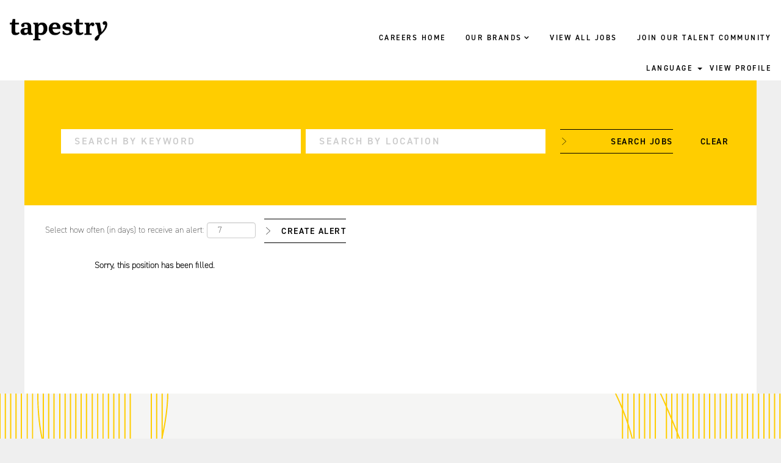

--- FILE ---
content_type: text/html;charset=UTF-8
request_url: https://careers.tapestry.com/coach/job/Boston-%28Faneuil-Hall%29-Sales-Support-Associate-III-MA/812993600/
body_size: 48420
content:
<!DOCTYPE html>
<html class="html5" xml:lang="en-US" lang="en-US" xmlns="http://www.w3.org/1999/xhtml">

        <head>
            <meta http-equiv="X-UA-Compatible" content="IE=edge,chrome=1" />
            <meta http-equiv="Content-Type" content="text/html;charset=UTF-8" />
            <meta http-equiv="Content-Type" content="text/html; charset=utf-8" />
                <meta name="viewport" content="width=device-width, initial-scale=1.0" />
        <script type="text/javascript" class="keepscript">
            (function(w, d, s, l, i){
                w[l] = w[l] || [];
                w[l].push({
                    'gtm.start': new Date().getTime(), event: 'gtm.js'
                });
                var
                    f = d.getElementsByTagName(s)[0],
                    j = d.createElement(s),
                    dl = l != 'dataLayer' ? '&l=' + l : '';
                j.async = true;
                j.src = 'https://www.googletagmanager.com/gtm.js?id=' + i + dl;
                f.parentNode.insertBefore(j, f);
            })
            (window, document, 'script', 'dataLayer', 'GTM-NK9S7BW');
        </script>
                        <link type="text/css" class="keepscript" rel="stylesheet" href="https://careers.tapestry.com/platform/bootstrap/3.4.8_NES/css/bootstrap.min.css" />
                            <link type="text/css" rel="stylesheet" href="/platform/css/j2w/min/bootstrapV3.global.responsive.min.css?h=906dcb68" />
                <script type="text/javascript" src="https://performancemanager4.successfactors.com/verp/vmod_v1/ui/extlib/jquery_3.5.1/jquery.js"></script>
                <script type="text/javascript" src="https://performancemanager4.successfactors.com/verp/vmod_v1/ui/extlib/jquery_3.5.1/jquery-migrate.js"></script>
            <script type="text/javascript" src="/platform/js/jquery/jquery-migrate-1.4.1.js"></script>
                <title>Sales Support Associate III Job Details | Tapestry</title>

        <meta name="keywords" content="Boston (Faneuil Hall) Sales Support Associate III - MA" />
        <meta name="description" content="Boston (Faneuil Hall) Sales Support Associate III - MA" />
        <link rel="canonical" href="https://careers.tapestry.com/coach/job/Boston-%28Faneuil-Hall%29-Sales-Support-Associate-III-MA/812993600/" />
            <meta name="robots" content="noindex" />
        <meta name="twitter:card" content="summary" />
                <meta property="og:title" content="Sales Support Associate III" />
                <meta property="og:description" content="Sales Support Associate III" />
                <meta name="twitter:title" content="Sales Support Associate III" />
                <meta name="twitter:description" content="Sales Support Associate III" />
                <link type="text/css" rel="stylesheet" href="//rmkcdn.successfactors.com/d95414fb/e5c39ea9-ec23-42e8-b24a-8.css" />
                            <link type="text/css" rel="stylesheet" href="/platform/csb/css/header1.css?h=906dcb68" />
                            <link type="text/css" rel="stylesheet" href="/platform/css/j2w/min/sitebuilderframework.min.css?h=906dcb68" />
                            <link type="text/css" rel="stylesheet" href="/platform/css/j2w/min/BS3ColumnizedSearch.min.css?h=906dcb68" />
                            <link type="text/css" rel="stylesheet" href="/platform/css/search/BS3ColumnizedSearchHideLabels.css?h=906dcb68" />
                            <link type="text/css" rel="stylesheet" href="/platform/fontawesome4.7/css/font-awesome-4.7.0.min.css?h=906dcb68" /><!-- Olapic SDK Load method -->
<!-- API: http://developer.olapic.com/articles/widget-load-optimization-guide.html -->
<!-- THIS METHOD: https://gist.github.com/jhankim/d39b12ec2bb55e68f84aa8257c57074e -->
<!-- ALT METHOD: https://gist.github.com/markoscc/00aa4e76800b48b80ab6 -->

<script type="text/javascript">
    function doRender(options) {
        window.olapic.prepareWidget(options, {
            'renderNow': true,
            'force': false
        });
    }
    ;
    function onOlapicLoad() {
        OlapicSDK.conf.set('apikey', '0416f4fb8dd48d79ce229eade4fdc66bdef7e8ce6b7b76719a38608f99c4fbb4');
        window.olapic = window.olapic || new OlapicSDK.Olapic(function (o) {
                    window.olapic = o;
                    doRender({
                        'id': '4a489f659c104edfc682edda2f4911c3',
                        'wrapper': 'olapic_specific_widget'
                    });
                });
    };

    var s = document.createElement("script");
    s.type = "text/javascript";
    s.src = "//photorankstatics-a.akamaihd.net/81b03e40475846d5883661ff57b34ece/static/frontend/latest/build.min.js";
    $("head").append(s);
</script>

<!-- Hamburger Menu -->
<link rel="stylesheet" href="/sites/csb/_global-library/hamburger-menu/hamburger.css"></link>
<style type="text/css">
    /* Change color of hamburger menu here. */
    #header .menu .nav .dropdown.mobile-nav .dropdown-toggle #hamburger span {
        background: #979797;
    }
</style>

<!-- Custom Component Styling -->
<link rel="stylesheet" href="/sites/_web-templates/_global-includes/framework_v3.1/slick/slick.min.css"></link>
<link rel="stylesheet" href="/sites/csb/tapestry/css/custom.css"></link>

        <link rel="shortcut icon" href="//rmkcdn.successfactors.com/d95414fb/ed7d2fb4-0e80-451e-932b-e.png" type="image/x-icon" />
            <style id="antiClickjack" type="text/css">body{display:none !important;}</style>
            <script type="text/javascript" id="antiClickJackScript">
                if (self === top) {
                    var antiClickjack = document.getElementById("antiClickjack");
                    antiClickjack.parentNode.removeChild(antiClickjack);
                } else {
                    top.location = self.location;
                }
            </script>
        </head>

        <body class="coreCSB job-page bodycoach   bodycoach" id="body">
    <noscript>
                <iframe src="https://www.googletagmanager.com/ns.html?id=GTM-NK9S7BW" height="0" width="0" style="display: none; visibility: hidden;"></iframe>

    </noscript>

        <div id="outershell" class="outershellcoach">

    <div id="header" class="headercoach headermaincoach " role="banner">
            <div id="headerbordertop" class="headerbordertopcoach"></div>
        <script type="text/javascript">
            //<![CDATA[
            $(function()
            {
                /* Using 'skipLinkSafari' to include CSS styles specific to Safari. */
                if (navigator.userAgent.indexOf('Safari') != -1 && navigator.userAgent.indexOf('Chrome') == -1) {
                    $("#skipLink").attr('class', 'skipLinkSafari');
                }
            });
            //]]>
        </script>
        <div id="skip">
            <a href="#content" id="skipLink" class="skipLink" title="Skip to main content"><span>Skip to main content</span></a>
        </div>

        <div class="limitwidth">
            <div class="menu desktop upper">
                <div class="inner" role="navigation" aria-label="Header Menu">
                        <a href="https://www.tapestry.com" title="Tapestry Logo" style="display:inline-block">
                            <img class="logo" src="//rmkcdn.successfactors.com/d95414fb/071fb459-1da3-4b3e-947b-6.png" alt="Tapestry Logo" />
                        </a>
                    <ul class="nav nav-pills" role="list">
        <li><a href="/" title="CAREERS HOME">CAREERS HOME</a></li>
        <li class="dropdown">
            <a id="header1top1MenuButton" class="dropdown-toggle" data-toggle="dropdown" href="#" role="button" aria-expanded="false" title="OUR BRANDS" aria-controls="header1top1">
                OUR BRANDS <b class="caret"></b>
            </a>
            <ul class="dropdown-menu company-dropdown headerdropdown" id="header1top1" role="menu" aria-labelledby="header1top1MenuButton">
                        <li role="none"><a role="menuitem" href="/coach/" title="COACH" tabindex="0">COACH</a></li>
                        <li role="none"><a role="menuitem" href="/katespade/" title="KATE SPADE NEW YORK" tabindex="1">KATE SPADE NEW YORK</a></li>
            </ul>
        </li>
        <li><a href="/coach/go/Jobs-at-Coach/4131300/" title="Jobs at Coach">VIEW ALL JOBS</a></li>
        <li><a href="/coach/talentcommunity/subscribe/?locale=en_US" title="Join Talent Community">JOIN OUR TALENT COMMUNITY</a></li>
                    </ul>
                </div>
            </div>
        </div>

        <div class="menu mobile upper">
                <a href="https://www.tapestry.com" title="Tapestry Logo">
                    <img class="logo" src="//rmkcdn.successfactors.com/d95414fb/071fb459-1da3-4b3e-947b-6.png" alt="Tapestry Logo" />
                </a>
            <div class="nav">
                    <div class="dropdown mobile-search">
                        <button id="searchToggleBtn" type="button" title="Search" aria-label="Search" class="dropdown-toggle" data-toggle="collapse" data-target="#searchSlideNav"><span class="mobilelink fa fa-search"></span></button>
                        <div id="searchSlideNav" class="dropdown-menu search-collapse">

        <div class="well well-small searchwell">
            <form class="form-inline jobAlertsSearchForm" name="keywordsearch" method="get" action="/coach/search/" xml:lang="en-US" lang="en-US" style="margin: 0;" role="search">
                <input name="createNewAlert" type="hidden" value="false" />
                <div class="container-fluid">
                    <div class="row columnizedSearchForm">
                        <div class="column col-md-9">
                            <div class="fieldContainer row">
                                    <div class="col-md-6 rd-keywordsearch">
                                            <span class="lbl" aria-hidden="true">Search by Keyword</span>

                                        <i class="keywordsearch-icon"></i>
                                        <input type="text" class="keywordsearch-q columnized-search" name="q" placeholder="Search by Keyword" maxlength="50" aria-label="Search by Keyword" />

                                    </div>
                                    <div class="col-md-6 rd-locationsearch">
                                            <span class="lbl" aria-hidden="true">Search by Location</span>

                                        <i class="locationsearch-icon"></i>
                                        <input type="text" class="keywordsearch-locationsearch columnized-search" name="locationsearch" placeholder="Search by Location" maxlength="50" aria-label="Search by Location" />
                                    </div>
                            </div>
                        </div>
                        <div class="rd-searchbutton col-md-2">
                            <div class="row emptylabelsearchspace labelrow">
                                 
                            </div>
                            <div class="row">
                                <div class="col-md-12 col-sm-12 col-xs-12 search-submit">
                                            <input type="submit" class="btn keywordsearch-button" value="Search Jobs" />
                                </div>
                                    <div class="search-clear-wrapper">
                                        <a role="button" href="" class="search-clear-button btn-link">Clear</a>
                                    </div>
                            </div>
                        </div>
                    </div>

                </div>
            </form>
        </div>
                        </div>
                    </div>
                <div class="dropdown mobile-nav">
                    <a id="hamburgerToggleBtn" href="#" title="Menu" aria-label="Menu" class="dropdown-toggle" aria-controls="nav-collapse-design1" aria-expanded="false" role="button" data-toggle="collapse" data-target="#nav-collapse-design1"><span class="mobilelink fa fa-bars"></span></a>
                    <ul id="nav-collapse-design1" class="dropdown-menu nav-collapse">
        <li><a href="/" title="CAREERS HOME">CAREERS HOME</a></li>
        <li class="dropdown">
            <a id="header1bot1MenuButton" class="dropdown-toggle" data-toggle="dropdown" href="#" role="button" aria-expanded="false" title="OUR BRANDS" aria-controls="header1bot1">
                OUR BRANDS <b class="caret"></b>
            </a>
            <ul class="dropdown-menu company-dropdown headerdropdown" id="header1bot1" role="menu" aria-labelledby="header1bot1MenuButton">
                        <li role="none"><a role="menuitem" href="/coach/" title="COACH" tabindex="0">COACH</a></li>
                        <li role="none"><a role="menuitem" href="/katespade/" title="KATE SPADE NEW YORK" tabindex="1">KATE SPADE NEW YORK</a></li>
            </ul>
        </li>
        <li><a href="/coach/go/Jobs-at-Coach/4131300/" title="Jobs at Coach">VIEW ALL JOBS</a></li>
        <li><a href="/coach/talentcommunity/subscribe/?locale=en_US" title="Join Talent Community">JOIN OUR TALENT COMMUNITY</a></li>
                    </ul>
                </div>
            </div>
        </div>
        <div class="lower headersubmenucoach">
            <div class="inner limitwidth">
                <div class="links">
                        <div id="langListContainer" class="language node dropdown header-one headerlocaleselector">
        <a id="langDropDownToggleBtn" class="dropdown-toggle languageselector" role="button" aria-expanded="false" data-toggle="dropdown" href="#" aria-controls="langListDropDown">LANGUAGE <span class="caret"></span></a>
        <ul id="langListDropDown" role="menu" aria-labelledby="langDropDownToggleBtn" class="dropdown-menu company-dropdown headerdropdown">
                <li role="none">
                    <a role="menuItem" href="https://careers.tapestry.com/coach/?locale=de_DE" lang="de-DE">Deutsch (Deutschland)</a>
                </li>
                <li role="none">
                    <a role="menuItem" href="https://careers.tapestry.com/coach/?locale=en_GB" lang="en-GB">English (United Kingdom)</a>
                </li>
                <li role="none">
                    <a role="menuItem" href="https://careers.tapestry.com/coach/?locale=en_US" lang="en-US">English (United States)</a>
                </li>
                <li role="none">
                    <a role="menuItem" href="https://careers.tapestry.com/coach/?locale=es_ES" lang="es-ES">Español (España)</a>
                </li>
                <li role="none">
                    <a role="menuItem" href="https://careers.tapestry.com/coach/?locale=es_MX" lang="es-MX">Español (México)</a>
                </li>
                <li role="none">
                    <a role="menuItem" href="https://careers.tapestry.com/coach/?locale=fr_CA" lang="fr-CA">Français (Canada)</a>
                </li>
                <li role="none">
                    <a role="menuItem" href="https://careers.tapestry.com/coach/?locale=fr_FR" lang="fr-FR">Français (France)</a>
                </li>
                <li role="none">
                    <a role="menuItem" href="https://careers.tapestry.com/coach/?locale=it_IT" lang="it-IT">Italiano (Italia)</a>
                </li>
                <li role="none">
                    <a role="menuItem" href="https://careers.tapestry.com/coach/?locale=ja_JP" lang="ja-JP">日本語 (日本)</a>
                </li>
                <li role="none">
                    <a role="menuItem" href="https://careers.tapestry.com/coach/?locale=ko_KR" lang="ko-KR">한국어 (대한민국)</a>
                </li>
                <li role="none">
                    <a role="menuItem" href="https://careers.tapestry.com/coach/?locale=nl_NL" lang="nl-NL">Nederlands (Nederland)</a>
                </li>
                <li role="none">
                    <a role="menuItem" href="https://careers.tapestry.com/coach/?locale=pt_PT" lang="pt-PT">Português (Portugal)</a>
                </li>
                <li role="none">
                    <a role="menuItem" href="https://careers.tapestry.com/coach/?locale=zh_CN" lang="zh-CN">简体中文</a>
                </li>
                <li role="none">
                    <a role="menuItem" href="https://careers.tapestry.com/coach/?locale=zh_TW" lang="zh-TW">繁體中文</a>
                </li>
        </ul>
                        </div>
                        <div class="profile node">
			<div class="profileWidget">
					<a href="#" onclick="j2w.TC.handleViewProfileAction(event)" xml:lang="en-US" lang="en-US" style=" ">VIEW PROFILE</a>
			</div>
                        </div>





                </div>
            </div>
        </div>
    </div>
    <style type="text/css">
        #content {
            padding-top: 0px;
        }
    </style>

    <script type="text/javascript" classhtmlattribute="keepscript" src="/platform/js/j2w/j2w.bootstrap.collapse.js"></script>
    <script type="text/javascript" classhtmlattribute="keepscript" src="/platform/js/j2w/j2w.bootstrap.dropdown.js"></script>
            <div id="innershell" class="innershellcoach">
                <div id="content" tabindex="-1" class="contentcoach" role="main">
                    <div class="inner">

                <div id="search-wrapper">

        <div class="well well-small searchwell">
            <form class="form-inline jobAlertsSearchForm" name="keywordsearch" method="get" action="/coach/search/" xml:lang="en-US" lang="en-US" style="margin: 0;" role="search">
                <input name="createNewAlert" type="hidden" value="false" />
                <div class="container-fluid">
                    <div class="row columnizedSearchForm">
                        <div class="column col-md-9">
                            <div class="fieldContainer row">
                                    <div class="col-md-6 rd-keywordsearch">
                                            <span class="lbl" aria-hidden="true">Search by Keyword</span>

                                        <i class="keywordsearch-icon"></i>
                                        <input type="text" class="keywordsearch-q columnized-search" name="q" placeholder="Search by Keyword" maxlength="50" aria-label="Search by Keyword" />

                                    </div>
                                    <div class="col-md-6 rd-locationsearch">
                                            <span class="lbl" aria-hidden="true">Search by Location</span>

                                        <i class="locationsearch-icon"></i>
                                        <input type="text" class="keywordsearch-locationsearch columnized-search" name="locationsearch" placeholder="Search by Location" maxlength="50" aria-label="Search by Location" />
                                    </div>
                            </div>
                        </div>
                        <div class="rd-searchbutton col-md-2">
                            <div class="row emptylabelsearchspace labelrow">
                                 
                            </div>
                            <div class="row">
                                <div class="col-md-12 col-sm-12 col-xs-12 search-submit">
                                            <input type="submit" class="btn keywordsearch-button" value="Search Jobs" />
                                </div>
                                    <div class="search-clear-wrapper">
                                        <a role="button" href="" class="search-clear-button btn-link">Clear</a>
                                    </div>
                            </div>
                        </div>
                    </div>

                </div>
            </form>
        </div>
                        <div class="row clearfix">
                <div class="span6 col-sm-6">
                    <div class="savesearch-wrapper" id="savesearch-wrapper">
                <div class="well well-small well-sm">
                    <div class="savesearch" id="savesearch" xml:lang="en-US" lang="en-US">
                        <div class="alert alert-error alert-danger invalid-feedback frequency-error" tabindex="-1">
                            <span class="alert-icon-frequency-error fa fa-exclamation-circle"></span><div class="frequency-error-message" aria-live="polite" id="frequency-error-feedback"></div>
                        </div>
        <span class="subscribe-frequency-label">
            <label id="labelFrequencySpinBtn" for="j_idt279" aria-hidden="true">Select how often (in days) to receive an alert:</label>
            <input id="j_idt279" type="number" class="form-control subscribe-frequency frequencySpinBtn" name="frequency" required="required" min="1" max="99" maxlength="2" value="7" oninput="j2w.Agent.setValidFrequency(this)" aria-labelledby="labelFrequencySpinBtn" />
        </span>
                        <div class="savesearch-buttons-wrapper">
                                <button class="btn savesearch-link" id="savesearch-link" tabindex="0"><i class="icon-envelope glyphicon-envelope" aria-hidden="true"></i> Create Alert</button>
                        </div>
                    </div>
                </div>
            <style type="text/css">
                form.emailsubscribe-form {
                    display: none;
                }
            </style>

        <form id="emailsubscribe" class="emailsubscribe-form form-inline" name="emailsubscribe" method="POST" action="/talentcommunity/subscribe/?locale=en_US&amp;jobid=812993600" xml:lang="en-US" lang="en-US" novalidate="novalidate">
                <div class="well well-small well-sm">
                    <div class="alert alert-error alert-danger hidden frequency-error" tabindex="-1">
                        <button tabindex="0" type="button" class="close" onclick="$('.frequency-error').addClass('hidden'); return false;" title="Close"><span aria-hidden="true">×</span></button>
                        <div class="frequency-error-message" aria-live="polite"></div>
                    </div>
        <span class="subscribe-frequency-label">
            <label id="labelFrequencySpinBtn" for="j_idt462" aria-hidden="true">Select how often (in days) to receive an alert:</label>
            <input id="j_idt462" type="number" class="form-control subscribe-frequency frequencySpinBtn" name="frequency" required="required" min="1" max="99" maxlength="2" value="7" oninput="j2w.Agent.setValidFrequency(this)" aria-labelledby="labelFrequencySpinBtn" />
        </span>
                    <input id="emailsubscribe-button" class="btn emailsubscribe-button" title="Create Alert" value="Create Alert" type="submit" style="float: none" />
                </div>
        </form>
                    </div>
                </div>
            <div id="sharingwidget"></div>
                        </div>
                </div>

                <div class="jobDisplayShell" itemscope="itemscope">
                    <div class="jobDisplay">
                            <div class="content">
                                <div class="jobTitle">
                                </div>
                                <div class="job">      
                <p><strong>Sorry, this position has been filled.</strong></p>

                                </div>
                                <div class="clear clearfix"></div>
                            </div>
                        <div class="clear clearfix"></div>
                    </div>
                </div>
                    </div>
                </div>
            </div>

    <div id="footer" role="contentinfo">
        <div id="footerRowTop" class="footercoach footerRow">
            <div class="container ">

    <div id="footerInnerLinksSocial" class="row">
                    <img class="logo" src="//rmkcdn.successfactors.com/d95414fb/d08149b6-5488-4aba-928c-7.png" align="left" />
        <ul class="inner links" role="list">
        </ul>
            <div class="rightfloat">
                    <ul class="disclaimer social-links" role="list">
                                <li class="social-icons">
                                        <a href="https://www.linkedin.com/company/coach/" class="social-icon btn-linkedin" target="_blank" aria-label="Follow us on LinkedIn" aria-description="Opens in a new tab." title="linkedin">
                                            <svg width="48px" height="48px" viewBox="0 0 48 48">
                                                <path fill="#000000" id="linkedin1" d="M41,4.1H7A2.9,2.9,0,0,0,4,7V41.1A2.9,2.9,0,0,0,7,44H41a2.9,2.9,0,0,0,2.9-2.9V7A2.9,2.9,0,0,0,41,4.1Zm-25.1,34h-6v-19h6Zm-3-21.6A3.5,3.5,0,0,1,9.5,13a3.4,3.4,0,0,1,6.8,0A3.5,3.5,0,0,1,12.9,16.5ZM38,38.1H32.1V28.8c0-2.2,0-5-3.1-5s-3.5,2.4-3.5,4.9v9.4H19.6v-19h5.6v2.6h.1a6.2,6.2,0,0,1,5.6-3.1c6,0,7.1,3.9,7.1,9.1Z"></path>
                                            </svg>
                                    </a>
                                </li>
                                <li class="social-icons">
                                        <a href="https://www.instagram.com/coach/" class="social-icon btn-instagram" target="_blank" aria-label="Follow us on Instagram" aria-description="Opens in a new tab." title="instagram">
                                            <svg fill="#000000" width="48px" height="48px" viewBox="0 0 32 32"><path id="instagram1" d="M20.445 5h-8.891A6.559 6.559 0 0 0 5 11.554v8.891A6.559 6.559 0 0 0 11.554 27h8.891a6.56 6.56 0 0 0 6.554-6.555v-8.891A6.557 6.557 0 0 0 20.445 5zm4.342 15.445a4.343 4.343 0 0 1-4.342 4.342h-8.891a4.341 4.341 0 0 1-4.341-4.342v-8.891a4.34 4.34 0 0 1 4.341-4.341h8.891a4.342 4.342 0 0 1 4.341 4.341l.001 8.891z"></path><path d="M16 10.312c-3.138 0-5.688 2.551-5.688 5.688s2.551 5.688 5.688 5.688 5.688-2.551 5.688-5.688-2.55-5.688-5.688-5.688zm0 9.163a3.475 3.475 0 1 1-.001-6.95 3.475 3.475 0 0 1 .001 6.95zM21.7 8.991a1.363 1.363 0 1 1-1.364 1.364c0-.752.51-1.364 1.364-1.364z"></path></svg>
                                    </a>
                                </li>
                    </ul>
            </div>
        </div>
            </div>
        </div>
            <div id="footerColumnsShellcoach" class="footerRow footerColumnsShell">
                <div class="container ">

    

    <footer id="footerColumnscoach" class="row footerColumns">
            <nav class="footerMenu col-xs-6 col-sm-4 col-md-3 col-lg-2" aria-label="OUR BRANDS">
                <h2 class="footerMenuTitle">OUR BRANDS</h2>

                <ul>
                                <li><a href="https://www.tapestry.com/" title="TAPESTRY" target="_blank">TAPESTRY</a></li>
                                <li><a href="https://www.coach.com/" title="COACH" target="_blank">COACH</a></li>
                                <li><a href="https://www.katespade.com/" title="KATE SPADE NEW YORK  " target="_blank">KATE SPADE NEW YORK  </a></li>
                </ul>
            </nav>
            <nav class="footerMenu col-xs-6 col-sm-4 col-md-3 col-lg-2" aria-label="ABOUT US">
                <h2 class="footerMenuTitle">ABOUT US</h2>

                <ul>
                                <li><a href="https://www.tapestry.com/company/#executive-committee" title="LEADERSHIP" target="_blank">LEADERSHIP</a></li>
                                <li><a href="https://www.tapestry.com/investors/" title="INVESTORS" target="_blank">INVESTORS</a></li>
                                <li><a href="https://www.tapestry.com/investors/" title="GOVERNANCE" target="_blank">GOVERNANCE</a></li>
                                <li><a href="https://careers.tapestry.com/" title="CAREERS" target="_blank">CAREERS</a></li>
                </ul>
            </nav>
                <div class="clearfix visible-xs-block"></div>
            <nav class="footerMenu col-xs-6 col-sm-4 col-md-3 col-lg-2" aria-label="COMPANY">
                <h2 class="footerMenuTitle">COMPANY</h2>

                <ul>
                                <li><a href="https://www.tapestry.com/responsibility/our-people" title="OUR PEOPLE" target="_blank">OUR PEOPLE</a></li>
                                <li><a href="https://www.tapestry.com/responsibility/our-planet" title="OUR PLANET" target="_blank">OUR PLANET</a></li>
                                <li><a href="https://www.tapestry.com/responsibility/our-communities" title="OUR COMMUNITIES" target="_blank">OUR COMMUNITIES</a></li>
                                <li><a href="https://www.tapestry.com/newsroom/" title="NEWSROOM" target="_blank">NEWSROOM</a></li>
                                <li><a href="https://www.tapestry.com/responsibility/resources/" title="RESOURCES" target="_blank">RESOURCES</a></li>
                </ul>
            </nav>
                <div class="clearfix visible-sm-block"></div>
            <nav class="footerMenu col-xs-6 col-sm-4 col-md-3 col-lg-2" aria-label="CONNECT">
                <h2 class="footerMenuTitle">CONNECT</h2>

                <ul>
                                <li><a href="https://www.tapestry.com/contact/ " title="CONTACT" target="_blank">CONTACT</a></li>
                </ul>
            </nav>
                <div class="clearfix visible-md-block"></div>
                <div class="clearfix visible-xs-block"></div>
    </footer>
                </div>
            </div>

        <div id="footerRowBottom" class="footercoach footerRow">
            <div class="container ">
                    <p>© 2025 Tapestry, Inc. TAPESTRY, COACH, KATE SPADE and corresponding logos/designs are trademarks owned by subsidiaries of Tapestry, Inc.</p>
            </div>
        </div>
    </div>
        </div>
            <script class="keepscript" src="https://careers.tapestry.com/platform/bootstrap/3.4.8_NES/js/lib/dompurify/purify.min.js" type="text/javascript"></script>
            <script class="keepscript" src="https://careers.tapestry.com/platform/bootstrap/3.4.8_NES/js/bootstrap.min.js" type="text/javascript"></script><div id="searchBarLabel" style="display: none;">
    <ul data-locale="en_US en_GB">
        <li data-search-bar-label="Search Jobs At Tapestry And Our Brands"></li>
    </ul>

    <ul data-locale="es_MX es_ES">
        <li data-search-bar-label="BUSCAR EMPLEOS EN TAPESTRY Y NUESTRAS MARCAS"></li>
    </ul>

<ul data-locale="de_DE">
        <li data-search-bar-label="STELLEN BEI TAPESTRY UND UNSERE MARKEN SUCHEN"></li>
    </ul>

<ul data-locale="fr_CA">
        <li data-search-bar-label="RECHERCHER DES EMPLOIS CHEZ TAPESTRY ET NOS MARQUES"></li>
    </ul>

<ul data-locale="fr_FR">
        <li data-search-bar-label="VOIR LES OFFRES D’EMPLOIS CHEZ TAPESTRY ET NOS MARQUES"></li>
    </ul>

<ul data-locale="it_IT">
        <li data-search-bar-label="CERCA POSIZIONI APERTE IN TAPESTRY E NEI NOSTRI MARCHI"></li>
    </ul>

<ul data-locale="nl_NL">
        <li data-search-bar-label="ZOEKEN NAAR VACATURES BIJ TAPESTRY EN ONZE MERKEN"></li>
    </ul>

<ul data-locale="pt_PT">
        <li data-search-bar-label="PROCURAR EMPREGOS NA TAPESTRY E NAS NOSSAS MARCAS"></li>
    </ul>

<ul data-locale="zh_CN">
        <li data-search-bar-label="TAPESTRY 职位搜索与我们的品牌"></li>
    </ul>

<ul data-locale="zh_TW">
        <li data-search-bar-label="搜尋 Tapestry 和旗下各品牌的工作"></li>
    </ul>

<ul data-locale="ja_JP">
        <li data-search-bar-label="タペストリーと当社のブランドの求人を検索"></li>
    </ul>

<ul data-locale="ko_KR">
        <li data-search-bar-label="TAPESTRY 직무 및 브랜드 찾기"></li>
    </ul>


</div>

<div id="privacyLinks" style="display: none;">
    <ul data-locale="en_US en_GB">
        <li data-privacy-title="Terms of Use and Privacy Statement" data-privacy-link="https://www.tapestry.com/privacy-statement"></li>
        <li data-information-title="Do Not Sell My Personal Information" data-information-link="https://www.tapestry.com/ccpa"></li>
        <li data-transparency-title="California Transparency Act &amp; UK Modern Slavery Act Statement" data-transparency-link="https://www.tapestry.com/california-transparency-act-uk-modern-slavery-act-statement/"></li>
    </ul>

    <ul data-locale="es_MX es_ES">
        <li data-privacy-title="Condiciones de uso y declaración de privacidad" data-privacy-link="https://www.tapestry.com/privacy-statement"></li>
        <li data-information-title="No vender mi información personal" data-information-link="https://www.tapestry.com/ccpa"></li>
        <li data-transparency-title="Declaración sobre la Ley de Transparencia de California y la Ley de Esclavitud Moderna del Reino Unido" data-transparency-link="https://www.tapestry.com/california-transparency-act-uk-modern-slavery-act-statement/"></li>
    </ul>

    <ul data-locale="de_DE">
        <li data-privacy-title="Nutzungsbedingungen und Datenschutzerklärung" data-privacy-link="https://www.tapestry.com/privacy-statement"></li>
        <li data-information-title="Meine persönlichen Informationen nicht verkaufen" data-information-link="https://www.tapestry.com/ccpa"></li>
        <li data-transparency-title="Erklärung zum California Transparency Act und UK Modern Slavery Act" data-transparency-link="https://www.tapestry.com/california-transparency-act-uk-modern-slavery-act-statement/"></li>
    </ul>

    <ul data-locale="fr_CA">
        <li data-privacy-title="Conditions d’utilisation et déclaration de confidentialité" data-privacy-link="https://www.tapestry.com/privacy-statement"></li>
        <li data-information-title="Ne pas vendre mes renseignements personnels" data-information-link="https://www.tapestry.com/ccpa"></li>
        <li data-transparency-title="California Transparency Act et UK Modern Slavery Act Statement" data-transparency-link="https://www.tapestry.com/california-transparency-act-uk-modern-slavery-act-statement/"></li>
    </ul>

    <ul data-locale="fr_FR">
        <li data-privacy-title="Conditions d’utilisation et déclaration de confidentialité" data-privacy-link="https://www.tapestry.com/privacy-statement"></li>
        <li data-information-title="Ne pas vendre mes informations personnelles" data-information-link="https://www.tapestry.com/ccpa"></li>
        <li data-transparency-title="Déclaration de la Loi californienne sur la transparence et la loi britannique sur l’esclavage moderne (California Transparency Act et UK Modern Slavery Act)" data-transparency-link="https://www.tapestry.com/california-transparency-act-uk-modern-slavery-act-statement/"></li>
    </ul>

    <ul data-locale="it_IT">
        <li data-privacy-title="Termini di utilizzo e Informativa sulla privacy" data-privacy-link="https://www.tapestry.com/privacy-statement"></li>
        <li data-information-title="Non vendere i miei dati personali" data-information-link="https://www.tapestry.com/ccpa"></li>
        <li data-transparency-title="Legge sulla trasparenza della California e Legge sulla schiavitù moderna del Regno Unito" data-transparency-link="https://www.tapestry.com/california-transparency-act-uk-modern-slavery-act-statement/"></li>
    </ul>

    <ul data-locale="nl_NL">
        <li data-privacy-title="Gebruiksvoorwaarden en privacyverklaring" data-privacy-link="https://www.tapestry.com/privacy-statement"></li>
        <li data-information-title="Verkoop mijn persoonsgegevens niet" data-information-link="https://www.tapestry.com/ccpa"></li>
        <li data-transparency-title="California Transparency Act & UK Modern Slavery Act Statement" data-transparency-link="https://www.tapestry.com/california-transparency-act-uk-modern-slavery-act-statement/"></li>
    </ul>

    <ul data-locale="pt_PT">
        <li data-privacy-title="Termos de Utilização e Declaração de Privacidade" data-privacy-link="https://www.tapestry.com/privacy-statement"></li>
        <li data-information-title="Não autorizo a venda das minhas informações pessoais" data-information-link="https://www.tapestry.com/ccpa"></li>
        <li data-transparency-title="Declaração sobre o California Transparency Act [Lei de Transparência da Califórnia] e o UK Modern Slavery Act [Lei de Escravatura Moderna do Reino Unido]" data-transparency-link="https://www.tapestry.com/california-transparency-act-uk-modern-slavery-act-statement/"></li>
    </ul>

    <ul data-locale="ko_KR">
        <li data-privacy-title="이용 약관 및 개인정보 보호 정책" data-privacy-link="https://www.tapestry.com/privacy-statement"></li>
        <li data-information-title="개인정보 판매 금지" data-information-link="https://www.tapestry.com/ccpa"></li>
        <li data-transparency-title="캘리포니아 투명성법 및 영국 현대판 노예제 방지법 선언문" data-transparency-link="https://www.tapestry.com/california-transparency-act-uk-modern-slavery-act-statement/"></li>
    </ul>

    <ul data-locale="zh_CN">
        <li data-privacy-title="使用条款与隐私声明" data-privacy-link="https://www.tapestry.com/privacy-statement"></li>
        <li data-information-title="请勿出售我的个人信息" data-information-link="https://www.tapestry.com/ccpa"></li>
        <li data-transparency-title="《加州透明性法案》与《英国现代奴隶法案声明》" data-transparency-link="https://www.tapestry.com/california-transparency-act-uk-modern-slavery-act-statement/"></li>
    </ul>

    <ul data-locale="zh_TW">
        <li data-privacy-title="使用條款與隱私權聲明" data-privacy-link="https://www.tapestry.com/privacy-statement"></li>
        <li data-information-title="請勿出售我的個人資訊" data-information-link="https://www.tapestry.com/ccpa"></li>
        <li data-transparency-title="加州透明度法案與英國現代奴役法案聲明" data-transparency-link="https://www.tapestry.com/california-transparency-act-uk-modern-slavery-act-statement/"></li>
    </ul>

    <ul data-locale="ja_JP">
        <li data-privacy-title="利用規約およびプライバシーポリシー" data-privacy-link="https://www.tapestry.com/privacy-statement"></li>
        <li data-information-title="私の個人情報を売らないでください" data-information-link="https://www.tapestry.com/ccpa"></li>
        <li data-transparency-title="カリフォルニア州サプライチェーン透明法および英国現代奴隷法に関するポリシー" data-transparency-link="https://www.tapestry.com/california-transparency-act-uk-modern-slavery-act-statement/"></li>
    </ul>
</div>

<script type="text/javascript">
    _linkedin_partner_id = "869522";
    window._linkedin_data_partner_ids = window._linkedin_data_partner_ids || [];
    window._linkedin_data_partner_ids.push(_linkedin_partner_id);
</script>

<script type="text/javascript">
    (function () {
        var s = document.getElementsByTagName("script")[0];
        var b = document.createElement("script");
        b.type = "text/javascript";
        b.async = true;
        b.src = "https://snap.licdn.com/li.lms-analytics/insight.min.js";
        s.parentNode.insertBefore(b, s);
    })();
</script>

<noscript>
    <img height="1" width="1" style="display:none;" alt="" src="https://px.ads.linkedin.com/collect/?pid=869522&fmt=gif" />
</noscript>

<!-- Hamburger Menu -->
<div id="hamburger">
    <span></span>
    <span></span>
    <span></span>
    <span></span>
</div>

<script type="text/javascript" src="/sites/csb/_global-library/hamburger-menu/hamburger.min.js"></script>

<!-- Custom Component Script -->
<script type="text/javascript" src="/sites/_web-templates/_global-includes/framework_v3.1/slick/slick.min.js"></script>
<script type="text/javascript" src="/sites/_web-templates/_global-includes/framework_v3.1/jqueryui/jquery-ui.min.js"></script>
<script type="text/javascript" src="/sites/csb/tapestry/js/custom.min.js"></script>

<script>

/* Below script will append links to blue footer bar at bottom of page */
/* Existing links can be updgarded through above <ul><li> structure and its JS is minified(/sites/csb/tapestry/js/custom.min.js */
$( document ).ready(function() {
	var lang = $("html").attr("lang").replace('-','_');
	var addon_footer_links = '{"en_US":[{"link":"https:\/\/tapestry.makeityoursource.com\/Transparency-in-Coverage","title":"Transparency in Coverage"},{"link":"https:\/\/tapestry.com\/accessibility-statement?site=career","title":"Accessibility"}],"en_GB":[{"link":"https:\/\/tapestry.makeityoursource.com\/Transparency-in-Coverage","title":"Transparency in Coverage"},{"link":"https:\/\/tapestry.com\/accessibility-statement?site=career","title":"Accessibility"}]}';


	var parse_json = JSON.parse(addon_footer_links);

	if (parse_json[lang] !== 'undefined') {
		$.each(parse_json[lang], function(k,v) {
			var link_html = '<span>|</span><a href="'+v.link+'" title="'+v.title+'" target="_blank">'+v.title+'</a>';
			$('#privacyLinks').append(link_html);
		}); 
	}
});
</script>
		<script type="text/javascript">
		//<![CDATA[
			$(function() 
			{
				var ctid = '5a92f75f-f910-479c-b6ca-87b8bc2eaa4f';
				var referrer = '';
				var landing = document.location.href;
				var brand = 'coach';
				$.ajax({ url: '/services/t/l'
						,data: 'referrer='+ encodeURIComponent(referrer)
								+ '&ctid=' + ctid 
								+ '&landing=' + encodeURIComponent(landing)
								+ '&brand=' + brand
						,dataType: 'json'
						,cache: false
						,success: function(){}
				});
			});
		//]]>
		</script>
        <script type="text/javascript">
            //<![CDATA[
            $(function() {
                $('input:submit,button:submit').each(function(){
                    var submitButton = $(this);
                    if(submitButton.val() == '') submitButton.val('');
                });

                $('input, textarea').placeholder();
            });
            //]]>
        </script>
					<script type="text/javascript" src="/platform/js/localized/strings_en_US.js?h=906dcb68"></script>
					<script type="text/javascript" src="/platform/js/j2w/min/j2w.core.min.js?h=906dcb68"></script>
					<script type="text/javascript" src="/platform/js/j2w/min/j2w.tc.min.js?h=906dcb68"></script>

		<script type="text/javascript">
			//<![CDATA[
				j2w.init({
					"cookiepolicy"   : 1,
					"useSSL"         : true,
					"isUsingSSL"     : true,
					"isResponsive"   : true,
					"categoryId"     : 0,
					"siteTypeId"     : 1,
					"ssoCompanyId"   : 'Coach',
					"ssoUrl"         : 'https://career4.successfactors.com',
					"passwordRegEx"  : '^(?=.{6,20}$)(?!.*(.)\\1{3})(?=.*([\\d]|[^\\w\\d\\s]))(?=.*[A-Za-z])(?!.*[\\u007F-\\uFFFF\\s])',
					"emailRegEx"     : '^(?![+])(?=([a-zA-Z0-9\\\'.+!_-])+[@]([a-zA-Z0-9]|[a-zA-Z0-9][a-zA-Z0-9.-]*[a-zA-Z0-9])[.]([a-zA-Z]){1,63}$)(?!.*[\\u007F-\\uFFFF\\s,])(?!.*[.]{2})',
					"hasATSUserID"	 : false,
					"useCASWorkflow" : true,
					"brand"          : "coach",
					"dpcsStateValid" : true
					
				});

				j2w.TC.init({
					"seekConfig" : {
						"url" : 'https\x3A\x2F\x2Fwww.seek.com.au\x2Fapi\x2Fiam\x2Foauth2\x2Fauthorize',
						"id"  : 'successfactors12',
						"advertiserid" : ''
					}
				});

				$.ajaxSetup({
					cache   : false,
					headers : {
						"X-CSRF-Token" : "36866dad-dfb0-46fc-9c98-a9cd057c77e8"
					}
				});
			//]]>
		</script>
					<script type="text/javascript" src="/platform/js/search/search.js?h=906dcb68"></script>
					<script type="text/javascript" src="/platform/js/j2w/min/j2w.user.min.js?h=906dcb68"></script>
					<script type="text/javascript" src="/platform/js/j2w/min/j2w.agent.min.js?h=906dcb68"></script>
        
        <script type="text/javascript" src="/platform/js/jquery/js.cookie-2.2.1.min.js"></script>
        <script type="text/javascript" src="/platform/js/jquery/jquery.lightbox_me.js"></script>
        <script type="text/javascript" src="/platform/js/jquery/jquery.placeholder.2.0.7.min.js"></script>
        <script type="text/javascript" src="/js/override.js?locale=en_US&amp;i=1545534895"></script>
        <script type="text/javascript">
            const jobAlertSpans = document.querySelectorAll("[data-testid=jobAlertSpanText]");
            jobAlertSpans?.forEach((jobEl) => {
              jobEl.textContent = window?.jsStr?.tcjobresultscreatejobalertsdetailstext || "";
            });
        </script>
					<script type="text/javascript" src="/platform/js/j2w/min/j2w.sso.min.js?h=906dcb68"></script>
            <script type="text/javascript">
                //<![CDATA[
                j2w.SSO.init({
                    email    : '',
                    enabled  : false,
                    jobID    : '812993600',
                    locale   : 'en_US',
                    tcaction : 'job',
                    logoutDefaultPath : 'careers.tapestry.com',
                    usingRD  : true
                });

                // This code is to deal with empty e-mail strings on back button clicks to the page when first logging in.
                $(window).on( "load", function () {
                    if (''.length && !j2w.SSO.getEmail().length) {
                        $.ajax({
                            type    : 'GET',
                            url     : '/services/security/email',
                            success : function (data) {
                                if (data.email.length) {
                                    j2w.SSO.setEmail(data.email);
                                }
                            }
                        });
                    }
                });
                //]]>
            </script>
            <script type="text/javascript">
                //<![CDATA[
                    var subscribeWidgetSetup = {
                        action                : 'subscribe',
                        usingJobAlertsManager : false
                    };
                //]]>
            </script>
					<script type="text/javascript" src="/platform/js/tc/subscribeWidget.js?h=906dcb68"></script>
                        <script type="text/javascript">
                            //<![CDATA[
                            $(function() {
                                $('.emailsubscribe-button').click(function (e) {
                                    e.preventDefault();
                                    var $frequency = $('.subscribe-frequency').val();
                                    var rcmLoggedIn = false;
                                    var action = rcmLoggedIn ? 'alertCreate' : 'subscribe';
                                    var result = j2w.Agent.validateFrequency($frequency);
                                    if (!result.length) {
                                        j2w.TC.collectForCASWorkflow({
                                            "emailAddress": '',
                                            "action": action,
                                            "socialSrc": '',
                                            "frequency": parseFloat($frequency)
                                        });
                                    } else {
                                        if (j2w.Args.get('isResponsive')) {
                                            $('.frequency-error-message').html(result.concat('<br/>'));
                                            $('.frequency-error').removeClass('hidden');
                                        } else {
                                            alert(result.join('\n'));
                                        }
                                    }
                                });
                            });
                            //]]>
                        </script>


                <div id="awli2Preload">
                        <script type="text/javascript" src="https://www.linkedin.com/mjobs/awli/awliWidget"></script>
                    <script type="IN/AwliWidget" data-company-job-code="95185-en_US" data-integration-context="urn:li:organization:27017083" data-api-key="86oimv3u12z4zv" data-mode="BUTTON_DATA" data-callback-method="finishAwLI2Callback" data-allow-sign-in="true" data-size="small"></script>
                </div>
		</body>
    </html>